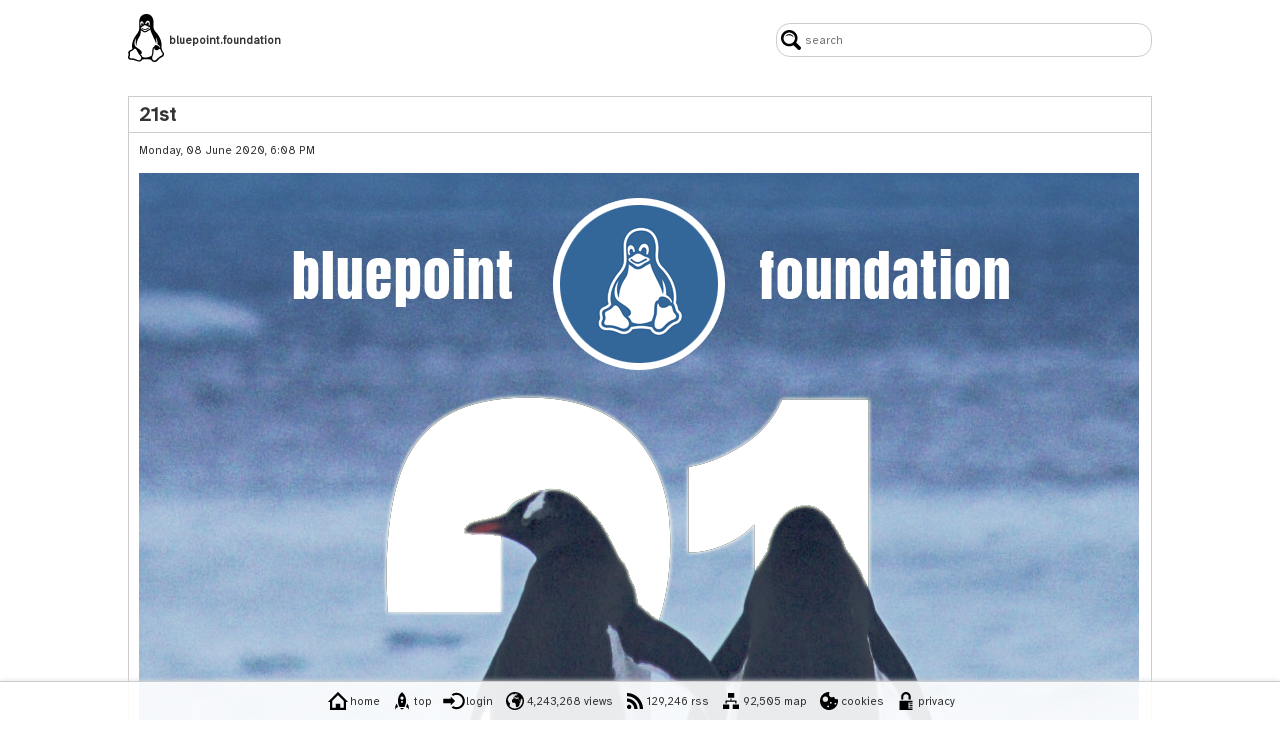

--- FILE ---
content_type: text/html; charset=UTF-8
request_url: https://bluepoint.foundation/21st
body_size: 9371
content:
<!DOCTYPE html><html lang="en"><meta charset="UTF-8"><meta name="viewport" content="width=device-width, initial-scale=1.0, minimum-scale=1.0"><link type="text/plain" rel="author" href="/humans.txt"><link rel="preconnect" href="https://fonts.googleapis.com"><link rel="preconnect" href="https://fonts.gstatic.com" crossorigin><script nonce='FWEb4Z0jdBxBvBUY9lFvwIsLli//5WWjdnr9+y3c4Fk='>window.addEventListener('DOMContentLoaded', () => document.head.appendChild(Object.assign(document.createElement('link'), { href: 'https://fonts.googleapis.com/css2?family=Atkinson+Hyperlegible&family=Inconsolata&display=swap', rel: 'stylesheet' })));</script><noscript><link href="https://fonts.googleapis.com/css2?family=Atkinson+Hyperlegible&family=Inconsolata&display=swap" rel="stylesheet"></noscript><style> @keyframes maj_queue_sonar { 0% { opacity: .5; } to { opacity: 0; transform: scale(5); } } #maj_clients_r1:checked ~ #maj_clients_b1,#maj_clients_r2:checked ~ #maj_clients_b2,#maj_clients_r3:checked ~ #maj_clients_b3,#maj_clients_r4:checked ~ #maj_clients_b4 { display: block; margin-bottom: 25px; margin-top: 10px; } #maj_edit_item_title,#maj_new_item_title,b,em,strong,.maj_search_box:active,.maj_search_box:focus { font-weight: 700; } #maj_ph { display: none; margin: 0; padding: 0; } .maj_action select { margin: 2px; max-width: 75%; text-overflow: ellipsis; padding: 4px; margin-right: 4px; max-width: 60%; } .maj_action submit { margin: 2px; } .maj_action,.maj_meter_box,.maj_nav_page { text-align: center; } .maj_bbcode_guide_d1 { border: 1px solid #777; display: inline-block; font-size: smaller; margin: 5px 5px 0 0; padding: 4px; } .maj_bbcode_guide_d2 { margin: 5px 0 0; padding: 4px; } .maj_bbcode_guide_d2,.maj_bbcode_guide_d3,.maj_bbcode_guide_d4 { border: 1px solid #777; display: inline-block; font-size: smaller; } .maj_bbcode_guide_d3,.maj_bbcode_guide_d4 { margin: 5px 5px 0 0; padding: 2px 4px 2px 2px; } .maj_bbcode_guide_d4 { margin: 5px 0 0; } .maj_bbcode_guide_i1 { height: 20px; vertical-align: middle; } .maj_bbcode_guide_s1 { color: #0080ff; } .maj_bbcode_guide_s2 { color: #0080ff; vertical-align: middle; } .maj_bot_bar { border: 1px solid #ccc; display: inline-block; font-size: 80%; margin: 10px 5px 60px; position: relative; vertical-align: bottom; width: 100px; } .maj_bot_bar:hover { background: #eee; } .maj_bot_box { margin: 0 auto; } .maj_bot_label { bottom: -50px; position: absolute; } .maj_button { background-color: #0000; border: none; color: #333; cursor: pointer; font-family: inherit; font-size: 80%; font-weight: 400; margin: 5px; padding: 0; text-decoration: none; } .maj_button > img { -moz-user-select: none; -ms-user-select: none; -webkit-touch-callout: none; -webkit-user-select: none; height: 20px; pointer-events: none; } .maj_button > img,.maj_button > span { color: #333; font-weight: 400; vertical-align: middle; } .maj_button,.maj_button > span { display: inline-block; white-space: nowrap; } .maj_captcha { display: none; } .maj_clients_b0 { display: none; margin: 0; } .maj_clients_label,.maj_clients_radio { font-size: 80%; margin: 10px 5px 0 0; vertical-align: bottom; } .maj_clients_label,.maj_nav_text { white-space: nowrap; } .maj_clients_ln { display: table-row; font-size: 80%; } .maj_clients_no { display: table-cell; text-align: right; } .maj_clients_ua { display: table-cell; white-space: nowrap; } .maj_comment_body { border-radius: 8px; margin-bottom: 16px; margin-top: 4px; position: relative; } .maj_comment_body,.maj_item_admin,.maj_item_body,.maj_comment_footer,.maj_comment_title,.maj_item_footer,.maj_item_misc,.maj_item_title { border-color: #ccc; border-width: 1px; } .maj_comment_body,.maj_item_body { border-style: solid; overflow-wrap: break-word; padding: 5px; word-wrap: break-word; } .maj_comment_body:after { border-color: #fff #0000; top: -9px; } .maj_comment_body:after,.maj_comment_body:before { -webkit-backface-visibility: hidden; backface-visibility: hidden; border-style: solid; border-width: 0 10px 10px; content: ""; display: block; left: 25px; position: absolute; width: 0; } .maj_comment_body:before { border-color: #ccc #0000; top: -10px; } .maj_comment_date,.maj_item_date { font-size: 80%; margin-bottom: 16px; } .maj_comment_footer a:active,.maj_h1 a:active,.maj_item_body a:active,.maj_item_footer a:active,.maj_nav_page a:active,.maj_nav_text a:active { outline: none; } .maj_comment_footer a:link,.maj_h1 a:link,.maj_item_body a:link,.maj_item_footer a:link,.maj_nav_page a:link,.maj_nav_text a:link,a,a:active,a:hover,a:visited { color: #333; font-weight: 400; text-decoration: none; } .maj_comment_footer,.maj_item_footer { margin-bottom: 40px; text-align: right; } .maj_comment_footer,.maj_item_footer,.maj_item_misc { border-style: none solid solid; padding: 0; } .maj_comment_title h4,.maj_h1,.maj_item_title h2 { border: none; color: #333; font-family: inherit; font-size: 120%; font-style: inherit; font-weight: 700; margin: 0; outline: none; padding: 0; } .maj_comment_title,.maj_item_title { border-style: solid solid none; font-size: 120%; font-weight: 700; overflow-wrap: break-word; padding: 5px; word-wrap: break-word; } .maj_edit_input { box-sizing: border-box; margin-bottom: 2px; padding: 5px; width: 100%; } .maj_emoticon_icon { height: 20px; vertical-align: text-bottom; width: auto; } .maj_exif_text,.maj_nav_page,.maj_nav_text { color: #333; font-size: 80%; text-decoration: none; } .maj_filedrop_icon { height: 64px; width: auto; } .maj_filedrop_info,.maj_filedrop_mime { display: table-cell; font-size: 80%; padding: 2px; vertical-align: middle; } .maj_filedrop_row { display: table-row; } .maj_filedrop_table { display: table; } .maj_img { height: auto; max-height: 100%; max-width: 100%; width: auto; } .maj_input { -webkit-box-shadow: none; background: none; border: 2px solid #777; border-radius: 0; box-shadow: none; font-weight: 700; margin-bottom: 5px; padding: 5px; } .maj_item_admin { border-style: solid solid none; padding: 0; text-align: right; } .maj_lint_ack { color: green; } .maj_lint_nak { color: #e32636; } .maj_meter_face,.maj_meter_level { display: inline-block; font-size: 80%; margin: 10px; text-align: center; } .maj_nak { margin-left: auto; margin-right: auto; width: 60%; } .maj_nav_bar { -o-transition: height .5s; background: #ffffffe6; border-style: solid none none; border-top-color: #ccc; border-top-width: 1px; bottom: 0; box-shadow: 0 0 5px #ddd; left: 0; margin: 0; padding: 4px; position: fixed; right: auto; text-align: center; transition: height .5s; width: 100%; z-index: 100; } .maj_nav_now { background-color: #333; border: 1px solid #333; color: #fff!important; } .maj_nav_now,.maj_nav_num { -ms-flex-align: center; -ms-flex-pack: center; -webkit-box-align: center; -webkit-box-pack: center; align-items: center; border: 1px solid #ccc; border-radius: 50%; display: -webkit-inline-box; display: -ms-inline-flexbox; display: inline-flex; height: 32px; justify-content: center; margin: 2px; width: 32px; } .maj_new_checkbox { display: inline-block; margin-bottom: 2px; margin-right: 10px; } .maj_new_checkbox > input,.maj_new_checkbox > label { font-size: 80%; vertical-align: middle; } .maj_new_checkbox > input { box-sizing: content-box; box-shadow: none; } .maj_new_checkbox > label { user-select: none; } .maj_pipe { color: #ccc; font-size: 80%; } .maj_profile { border-radius: 50%; box-sizing: border-box; display: table-cell; text-align: center; vertical-align: middle; } .maj_queue_alert { display: inline-block; height: 20px; position: relative; width: 20px; z-index: 1; } .maj_queue_alert,.maj_queue_pulse { background-color: #ffbf00; border-radius: 100%; } .maj_queue_pulse { animation: maj_queue_sonar 3s linear infinite; height: 100%; left: 0; pointer-events: none; position: absolute; top: 0; width: 100%; z-index: -1; } .maj_rotate { animation: maj_spin 3s linear infinite; } .maj_search_box { background-image: url(/images/interface/icon-search.svg); background-position: 4px; background-repeat: no-repeat; border: 1px solid #ccc; border-radius: 14px; font-size: 80%; font-weight: 400; height: 28px; padding-left: 28px; padding-right: 10px; width: 10em; } .maj_thumbnail { -webkit-backface-visibility: hidden; backface-visibility: hidden; border: 1px solid #ccc; box-shadow: 0 0 2px #ddd; margin: 5px; padding: 5px; outline: 1px solid transparent; border: 2px solid #ccc; box-shadow: 0 0 4px #ddd; box-shadow: 0px 2px 4px rgba(0, 0, 0, 0.3); } .maj_thumbnail img { -webkit-filter: contrast(120%) brightness(110%) saturate(120%) sharpen(1); filter: contrast(120%) brightness(110%) saturate(120%) sharpen(1); } .maj_url { font-weight: 700!important; } .maj_video { border: 1px solid #ccc; box-shadow: 0 0 2px #ddd; margin: 5px; max-width: 100%; padding: 5px; } article,aside,footer,header,hgroup,nav,section,#maj_users_r1:checked ~ #maj_users_b1,#maj_users_r2:checked ~ #maj_users_b2,#maj_users_r3:checked ~ #maj_users_b3,#maj_users_r4:checked ~ #maj_users_b4 { display: block; } body { background: #fff; margin: 16px 16px 120px; } button::-moz-focus-inner,input::-moz-focus-inner { border: none; padding: 0; } code,pre { font-family: Atkinson Hyperlegible,Inconsolata,monospace; margin: 0; padding: 0; white-space: pre-line; } del { background-color: #fbb; } del,ins { text-decoration: none; } html { color: #333; font-family: Atkinson Hyperlegible,sans-serif; font-size: 14px; font-weight: 400; min-height: 100%; position: relative; } input { font-family: inherit; } input[type="submit"] { background-color: #333; border: 2px solid #333; color: #fff; font-weight: 700; outline: none; padding: 5px 20px; } ins { background-color: #cfc; } mark { background-color: #0000; background-image: -webkit-linear-gradient(190deg,#fff0,#ff0 85%,#fff0); } table { max-width: 100%; } @font-face { font-family:Inconsolata; font-weight:200 900; } @font-face { font-family:Atkinson Hyperlegible; font-weight:200 800; } @media (min-width: 768px) { .maj_break { display: none; } .maj_comment_body,.maj_item_body { padding: 10px; } .maj_comment_title,.maj_item_title { padding-left: 10px; padding-right: 10px; } .maj_search_box { width: 30em; } body { margin-bottom: 45px; margin-bottom: 48px; margin-left: 10%; margin-right: 10%; } } *,:before,:after { box-sizing: border-box; margin: 0; padding: 0; } .maj_input_pub { color: #333; font-weight: 800; height: 16px; width: 175px; } ::-moz-selection,::selection { background: #333; color: #fff; } ::-webkit-input-placeholder,::-moz-placeholder,:-ms-input-placeholder,::placeholder { color: #777; } form { font-size: inherit; margin: 0; padding: 0; } h3 { margin: 0; padding: 0; } html:focus-within { scroll-behavior: smooth; } img { -moz-user-select: none; -ms-user-select: none; -webkit-user-drag: none; -webkit-user-select: none; user-select: none; } input { box-sizing: content-box; padding: 2px; } input[type="date"] { color: #0000; display: -webkit-box; display: -ms-flexbox; display: flex; -webkit-box-align: center; -ms-flex-align: center; align-items: center; -webkit-box-pack: justify; -ms-flex-pack: justify; justify-content: space-between; } input[type="date"]:before { color: #777; content: attr(placeholder); } input[type="date"]:focus,input[type="date"]:valid { color: #333; font-weight: 800; } input[type="date"]:focus:before,input[type="date"]:valid:before { content: ""!important; } input[type="radio"] { margin-right: 4px; } input[type="search"]::-ms-clear,input[type="search"]::-ms-reveal { display: none; height: 0; width: 0; } input[type="search"]::-webkit-search-cancel-button,input[type="search"]::-webkit-search-decoration,input[type="search"]::-webkit-search-results-button,input[type="search"]::-webkit-search-results-decoration { display: none; } input[type='checkbox'] { margin: 4px 4px 4px 0; } li { font-size: inherit; } p { margin-top: 1em; margin-bottom: 1em; } ul, ol, li { margin: 1em; } td { padding: 4px; } h1, h2, h3, h4, h5, h6, blockquote { white-space: unset; text-wrap: balance; } input[type="color"] { -webkit-appearance: none; -moz-appearance: none; appearance: none; border: none; } input[type="color"]::-webkit-color-swatch-wrapper { padding: 0; } input[type="color"]::-webkit-color-swatch { border: none; } input[type="color"]::-moz-color-swatch { border: none; } </style><link rel="icon" href="[data-uri]"><title>21st</title><meta name="description" content=""><meta property="og:title" content="21st"><meta property="og:type" content="website"><meta property="og:description" content=""><meta property="og:url" content="https://bluepoint.foundation/21st" /><meta property="og:image" content="https://bluepoint.foundation/images/bluepoint.foundation/20200608100800/bpt21.png"><link rel="canonical" href="/21st"><div style="display: -webkit-box; display: -ms-flexbox; display: flex; -webkit-box-pack: justify; -ms-flex-pack: justify; justify-content: space-between; -webkit-box-align: center; -ms-flex-align: center; align-items: center; width: 100%; height: 48px; margin-bottom: 32px;" id="maj_header"><span><div style="display: inline-block; vertical-align: middle; margin-right: 5px;"><img src="[data-uri]" style="width: 36px; height: 48px; max-width: 100%; max-height: 100%; transform: rotateZ(0deg); backface-visibility: hidden;" alt="bluepoint.foundation"></div><h1 class="maj_h1" style="font-size: 80%; margin: 0; padding: 0; display: inline-block; vertical-align: middle;">bluepoint.foundation</h1></span><div style="float: right; line-height: 48px;"><form method="post"><input type="search" name="search" class="maj_search_box" placeholder="search" maxlength="255" pattern=".{3,255}" title="3 to 255 characters" autocomplete="new-password" style="outline: none;"><input type="hidden" name="token" value="sgxCGcJ50QmJkbO2MnWyhWBfWw4JjGEurLF4SrOgSbs="></form></div></div><article itemscope itemtype="http://schema.org/Article" id="21st"><meta itemprop="wordCount" content="250"><header class="maj_item_title" itemprop="name headline"><h2 class="maj_item_title_h2">21st</h2></header><div class="maj_item_body"><div class="maj_item_date"><time itemprop="dateCreated" datetime="2020-06-08 18:08:00">Monday, 08 June 2020, 6:08 PM</time></div><meta itemprop="datePublished" content="2020-06-08 18:08:00"><div itemprop="articleBody"><meta name="description" content="Celebrating 21 Years of Open Source Advocacy, Education, and Development"><meta name="image" content="https://bluepoint.com.ph/images/bluepoint.com.ph/20200608100800/bpt21.png"><meta itemprop="name" content="21st"><meta itemprop="description" content="Celebrating 21 Years of Open Source Advocacy, Education, and Development"><meta itemprop="image" content="https://bluepoint.com.ph/images/bluepoint.com.ph/20200608100800/bpt21.png"><meta name="twitter:card" content="summary"><meta name="twitter:title" content="21st"><meta name="twitter:description" content="Celebrating 21 Years of Open Source Advocacy, Education, and Development"><meta name="og:title" content="21st"><meta name="og:description" content="Celebrating 21 Years of Open Source Advocacy, Education, and Development"><meta name="og:image" content="https://bluepoint.com.ph/images/bluepoint.com.ph/20200608100800/bpt21.png"><meta name="og:url" content="https://bluepoint.com.ph/21st"><meta name="og:site_name" content="Bluepoint Foundation"><meta name="og:type" content="website"><img itemprop="image" class="maj_img" src="/images/bluepoint.foundation/20200608100800/bpt21.png" width="1000" height="1000" alt="bpt21.png"><br /><br /><b>Celebrating 21 Years of Open Source Advocacy, Education, and Development</b><br /><br />"Linux will never be useful, now or in the future"; "Open Source advocate wannabee"; and "What are you trying to prove?" were some of the comments we received when we started Bluepoint in 1999. Today, people are using Linux and Open Source without even knowing it. We are glad to be a part of this. Many thanks to all who have journeyed with us over the last 21 years!<br /><br />#Bluepoint21st #BLUE #Linux #OpenSource</div></div><div class="maj_item_misc"><a href="/celebration" class="maj_button"><img src="/images/interface/icon-cat.svg" alt="" width="24" height="24"><span>celebration</span></a></div><footer class="maj_item_footer"><meta itemprop="interactionStatistic" content="UserPageVisits:4196"><span class="maj_button" style="cursor: auto;"><img src="/images/interface/icon-globe.svg" alt="" width="24" height="24"><span>4,196 views</span></span><a href="/21st/comments" class="maj_button" itemprop="discussionUrl"><img src="/images/interface/icon-speech.svg" alt="" width="24" height="24"><span>comment</span></a><span class="maj_button" style="cursor: auto;"><img src="/images/interface/icon-share.svg" alt="share" width="24" height="24"><span id="maj_share">share</span></span><script>document.querySelector("img[alt=share]").addEventListener("click",(async()=>{try{await navigator.share({title:document.title,url:""})}catch(e){console.error(e.message)}})),document.getElementById("maj_share").addEventListener("click",(async()=>{try{await navigator.share({title:document.title,url:""})}catch(e){console.error(e.message)}}));</script><style>img[alt~="share"],#maj_share{cursor:pointer;}</style><a href="/21st" class="maj_button"><img src="/images/interface/icon-link.svg" alt="" width="24" height="24"><span>permalink</span></a></footer></article><nav><div class="maj_nav_bar"><a href="/" class="maj_button"><img src="/images/interface/icon-home.svg" alt="" width="24" height="24"><span>home</span></a><a href="/21st" class="maj_button"><img src="/images/interface/icon-rocket.svg" alt="" width="24" height="24"><span>top</span></a><a href="/login" class="maj_button"><img src="/images/interface/icon-login.svg" alt="" width="24" height="24"><span>login</span></a><br class="maj_break"><span class="maj_button" style="cursor: auto;"><img src="/images/interface/icon-globe.svg" alt="" width="24" height="24"><span>4,243,268 views</span></span><a href="/rss" class="maj_button"><img src="/images/interface/icon-rss.svg" alt="" width="24" height="24"><span>129,246 rss</span></a><a href="/map" class="maj_button"><img src="/images/interface/icon-map.svg" alt="" width="24" height="24"><span>92,505 map</span></a><br class="maj_break"><a href="/cookies" class="maj_button"><img src="/images/interface/icon-cookie5.svg" alt="" width="24" height="24"><span>cookies</span></a><a href="/privacy" class="maj_button"><img src="/images/interface/icon-privacy.svg" alt="" width="24" height="24"><span>privacy</span></a></div></nav>

--- FILE ---
content_type: image/svg+xml
request_url: https://bluepoint.foundation/images/interface/icon-rocket.svg
body_size: 380
content:
<?xml version="1.0" encoding="UTF-8" standalone="no"?>
<!-- Created with Inkscape (http://www.inkscape.org/) -->

<svg
   xmlns:svg="http://www.w3.org/2000/svg"
   xmlns="http://www.w3.org/2000/svg"
   version="1.1"
   width="20"
   height="20"
   viewBox="0 0 20 20"
   id="svg3643">
  <defs
     id="defs3649" />
  <path
     d="m 11.046512,18.232558 -2.0930239,0 -0.7674417,-1.325581 3.6279076,0 -0.767442,1.325581 z M 16.55814,19 c 0.767441,-2.511628 -0.06977,-5.302326 -1.465117,-6.418605 -0.209302,1.116279 -0.767441,2.720931 -1.186047,3.488372 C 15.651163,16.488372 16.348838,17.534884 16.55814,19 z M 6.0930235,16.069767 C 5.6744182,15.302326 5.1162787,13.697674 4.9069765,12.581395 3.5116279,13.697674 2.6744186,16.488372 3.4418605,19 3.6511628,17.534884 4.3488372,16.488372 6.0930235,16.069767 z m 6.4186045,0 -5.0232562,0 C 5.465116,12.162791 4.6279072,5.6046511 10,1 c 5.441861,4.6046511 4.534884,10.953489 2.511628,15.069767 z m -1.534884,-5.16279 c 0,-0.488373 -0.418604,-0.9767441 -0.976744,-0.9767441 -0.5581395,0 -0.9767439,0.4883711 -0.9767439,0.9767441 0,0.558139 0.4186044,0.976744 0.9767439,0.976744 0.55814,0 0.976744,-0.418605 0.976744,-0.976744 z M 11.604651,7.1395345 C 11.604651,6.2325577 10.906977,5.534884 10,5.534884 c -0.9069768,0 -1.6046514,0.6976737 -1.6046514,1.6046505 0,0.9069768 0.6976746,1.6046514 1.6046514,1.6046514 0.906977,0 1.604651,-0.6976746 1.604651,-1.6046514 z m 0,0"
     id="path3645"
     style="fill:#000000;stroke:none" />
</svg>


--- FILE ---
content_type: image/svg+xml
request_url: https://bluepoint.foundation/images/interface/icon-cookie5.svg
body_size: 854
content:
<svg xmlns="http://www.w3.org/2000/svg" xml:space="preserve" width="20" height="20" viewBox="0 0 20 20"><path d="M8.687 1.0598c-1.6082.2503-3.1233.92035-4.3547 1.9171-.45283.36891-1.2061 1.1535-1.5531 1.6244-.4021.54296-.61363.89915-.9099 1.5183-1.2144 2.5275-1.151 5.5684.15676 8.0581.42747.81001.85494 1.3953 1.5235 2.0825 1.4177 1.4588 3.1317 2.3495 5.1461 2.6634.65589.10185 1.9552.10185 2.5984 0 1.6844-.26301 3.1952-.94155 4.452-1.9976 1.7392-1.4588 2.8228-3.3886 3.174-5.645.10586-.6658.10586-2.1503.0045-2.4852-.10163-.33077-.23689-.50887-.47819-.64038-.25821-.13997-.33852-.14421-.80825-.025435-.32584.084874-.39365.088933-.66012.042392-.3852-.068007-.69836-.22064-.97749-.475-.27089-.25029-.42747-.52582-.53755-.94994-.12699-.50041-.24975-.67851-.55868-.81001-.26666-.11033-.53313-.084874-.84207.080635-.41055.22046-.77866.32654-1.2019.35196-.79556.046631-1.4981-.22911-2.0738-.81001-.54177-.54719-.78289-1.1323-.78289-1.9084 0-.45381.08046-.78459.30047-1.2341.27511-.57261.19885-.98809-.23285-1.285-.19885-.1315-.21998-.13574-.61363-.1315-.22439.00361-.57136.029133-.77039.058898zM6.9731 5.513c.47396.10185.96057.36909 1.312.72105.52045.52158.77866 1.0857.8167 1.8026.0594 1.0728-.50355 2.0527-1.4685 2.5615-.38942.2037-.7533.29266-1.2272.2969-.49087.0045-.75753-.05926-1.223-.27995-.50778-.24182-.9819-.71681-1.223-1.2257-.092997-.19505-.1904-.44534-.21576-.55124-.33007-1.4038.46128-2.8247 1.8156-3.2529.15235-.05087.32162-.097609.38097-.10608.24534-.042572.76157-.025615 1.0325.033913zm5.18 5.4328c.19885.08063.37233.24605.48242.45804.12699.24606.0974.67445-.06336.89915-.18194.26724-.37674.37315-.70681.39028-.22421.01272-.31738 0-.4486-.06783-.57982-.30113-.70258-1.0179-.24975-1.4717.26243-.263.65608-.34772.98613-.20793zm4.4055.86525c.24552.06783.46128.25011.57559.47923.13967.28419.13967.53872-.0045.82696-.31316.62767-1.1808.6785-1.57.08893-.10586-.15691-.11854-.22046-.11854-.50464s.01692-.34772.11431-.5004c.22844-.34348.63054-.5004 1.0029-.39009zm-7.0081 2.8078c.093177.05511.23285.18234.3047.27995.11431.16963.12699.21622.12699.51312 0 .28842-.01269.35214-.11853.50887-.38943.58954-1.2568.53872-1.57-.08893-.14389-.28842-.14389-.54295 0-.83119.23689-.47517.78712-.64056 1.2568-.3818z"/></svg>


--- FILE ---
content_type: image/svg+xml
request_url: https://bluepoint.foundation/images/interface/icon-search.svg
body_size: 803
content:
<?xml version="1.0" encoding="UTF-8" standalone="no"?>
<svg
   xmlns:dc="http://purl.org/dc/elements/1.1/"
   xmlns:cc="http://creativecommons.org/ns#"
   xmlns:rdf="http://www.w3.org/1999/02/22-rdf-syntax-ns#"
   xmlns:svg="http://www.w3.org/2000/svg"
   xmlns="http://www.w3.org/2000/svg"
   xmlns:sodipodi="http://sodipodi.sourceforge.net/DTD/sodipodi-0.dtd"
   xmlns:inkscape="http://www.inkscape.org/namespaces/inkscape"
   width="19.84565"
   height="20"
   viewBox="0 0 19.84565 20"
   id="svg2"
   version="1.1"
   inkscape:version="0.47 r22583"
   sodipodi:docname="icon-search.svg">
  <metadata
     id="metadata12">
    <rdf:RDF>
      <cc:Work
         rdf:about="">
        <dc:format>image/svg+xml</dc:format>
        <dc:type
           rdf:resource="http://purl.org/dc/dcmitype/StillImage" />
      </cc:Work>
    </rdf:RDF>
  </metadata>
  <defs
     id="defs10">
    <inkscape:perspective
       sodipodi:type="inkscape:persp3d"
       inkscape:vp_x="0 : 12 : 1"
       inkscape:vp_y="0 : 1000 : 0"
       inkscape:vp_z="24 : 12 : 1"
       inkscape:persp3d-origin="12 : 8 : 1"
       id="perspective14" />
  </defs>
  <sodipodi:namedview
     pagecolor="#ffffff"
     bordercolor="#666666"
     borderopacity="1"
     objecttolerance="10"
     gridtolerance="10"
     guidetolerance="10"
     inkscape:pageopacity="0"
     inkscape:pageshadow="2"
     inkscape:window-width="683"
     inkscape:window-height="495"
     id="namedview8"
     showgrid="false"
     inkscape:zoom="9.8333333"
     inkscape:cx="10.015161"
     inkscape:cy="9.7968822"
     inkscape:window-x="0"
     inkscape:window-y="25"
     inkscape:window-maximized="0"
     inkscape:current-layer="svg2" />
  <title
     id="title4">3.0M - https://bluepoint.foundation/images/interface/icon-search.svg</title>
  <path
     d="M 19.258724,16.714616 15.111319,12.567211 C 15.915467,11.300573 16.380457,9.7989413 16.380457,8.1914783 16.380457,3.6749155 12.706374,-1.4147268e-7 8.1898115,-1.4147268e-7 3.673249,-1.4147268e-7 0,3.6749155 0,8.1914783 c 0,4.5165627 3.673249,8.1914787 8.1906455,8.1914787 1.528298,0 2.9599325,-0.420824 4.1849045,-1.152474 l 4.184069,4.184071 c 1.786626,1.784125 4.486565,-0.913313 2.699105,-2.699938 z M 2.5391083,8.1914783 c 0,-3.1157616 2.5357751,-5.6515367 5.6515372,-5.6515367 3.1157605,0 5.6515365,2.5349418 5.6515365,5.6515367 0,3.1165947 -2.535776,5.6515367 -5.6515365,5.6515367 -3.1157621,0 -5.6515372,-2.535775 -5.6515372,-5.6515367 z M 4.2140699,6.7215122 C 5.8673652,2.8891002 11.433904,3.3332567 12.482213,7.3456645 10.370595,4.8673881 6.6548471,4.6007276 4.2140699,6.7215122 z"
     id="path6" />
</svg>
